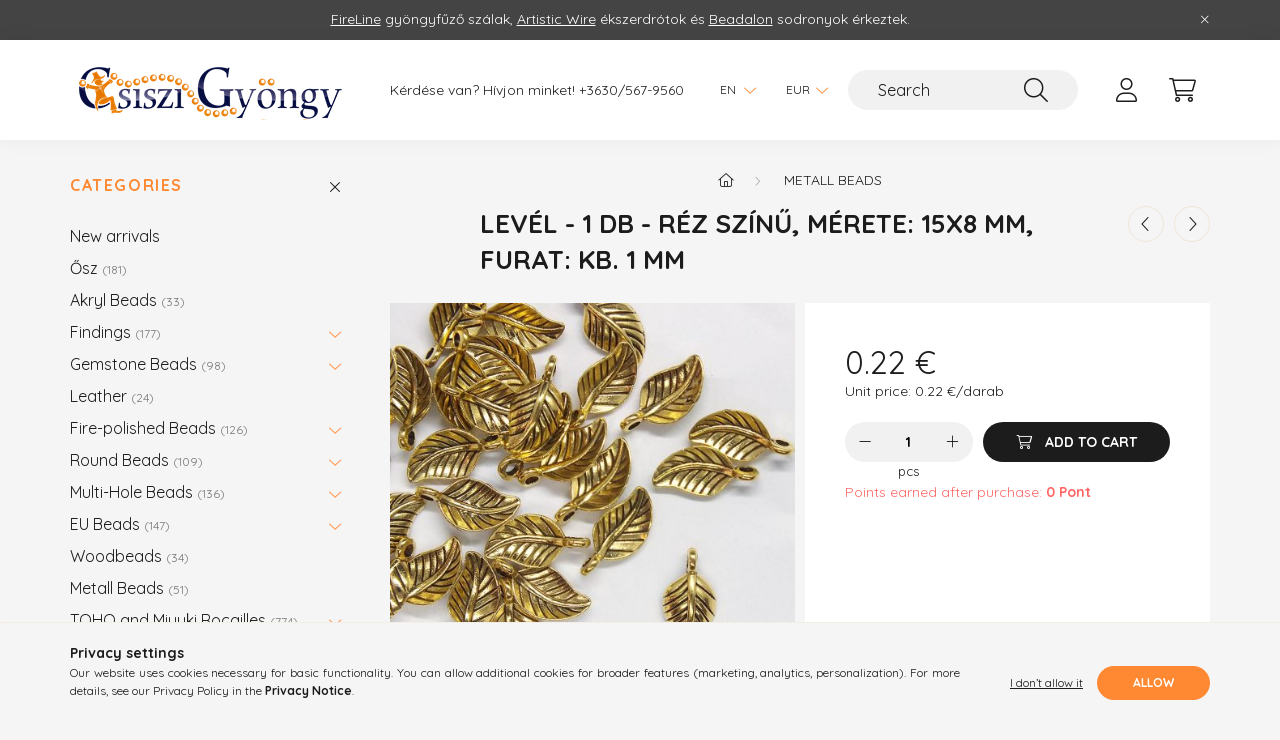

--- FILE ---
content_type: text/html; charset=UTF-8
request_url: https://csiszi.com/en/spd/Zsu-05/Level-1-db-rez-szinu-merete-15x8-mm-furat-kb-1-mm
body_size: 19062
content:
<!DOCTYPE html>
<html lang="en">
    <head>
        <meta charset="utf-8">
<meta name="description" content="Levél - 1 db - réz színű, mérete: 15x8 mm, furat: kb. 1 mm, Szép, midkét oldalá mitás függő. Hossza kb. 15 mm, a szélessége 8 mm. Hajlított, így va magassága is">
<meta name="robots" content="index, follow">
<meta http-equiv="X-UA-Compatible" content="IE=Edge">
<meta property="og:site_name" content="Csiszi Bead Webshop Online Store" />
<meta property="og:title" content="Levél - 1 db - réz színű, mérete: 15x8 mm, furat: kb. 1 mm -">
<meta property="og:description" content="Levél - 1 db - réz színű, mérete: 15x8 mm, furat: kb. 1 mm, Szép, midkét oldalá mitás függő. Hossza kb. 15 mm, a szélessége 8 mm. Hajlított, így va magassága is">
<meta property="og:type" content="product">
<meta property="og:url" content="https://csiszi.com/en/spd/Zsu-05/Level-1-db-rez-szinu-merete-15x8-mm-furat-kb-1-mm">
<meta property="og:image" content="https://csiszi.com/img/28530/Zsu-05/Zsu-05.jpg">
<meta name="facebook-domain-verification" content="stqlynkelh4ihgtil878cz80ci48gn">
<meta name="mobile-web-app-capable" content="yes">
<meta name="apple-mobile-web-app-capable" content="yes">
<meta name="MobileOptimized" content="320">
<meta name="HandheldFriendly" content="true">

<title>Levél - 1 db - réz színű, mérete: 15x8 mm, furat: kb. 1 mm -</title>


<script>
var service_type="shop";
var shop_url_main="https://csiszi.com";
var actual_lang="en";
var money_len="2";
var money_thousend=" ";
var money_dec=".";
var shop_id=28530;
var unas_design_url="https:"+"/"+"/"+"csiszi.com"+"/"+"!common_design"+"/"+"base"+"/"+"002200"+"/";
var unas_design_code='002200';
var unas_base_design_code='2200';
var unas_design_ver=4;
var unas_design_subver=4;
var unas_shop_url='https://csiszi.com/en';
var responsive="yes";
var config_plus=new Array();
config_plus['product_tooltip']=1;
config_plus['cart_redirect']=1;
config_plus['money_type']='€';
config_plus['money_type_display']='€';
config_plus['change_address_on_order_methods']=1;
var lang_text=new Array();

var UNAS = UNAS || {};
UNAS.shop={"base_url":'https://csiszi.com',"domain":'csiszi.com',"username":'csiszi.unas.hu',"id":28530,"lang":'en',"currency_type":'€',"currency_code":'EUR',"currency_rate":'0.002777777',"currency_length":2,"base_currency_length":0,"canonical_url":'https://csiszi.com/en/spd/Zsu-05/Level-1-db-rez-szinu-merete-15x8-mm-furat-kb-1-mm'};
UNAS.design={"code":'002200',"page":'product_details'};
UNAS.api_auth="c0ebd5b170d6512d4e41cac839814c09";
UNAS.customer={"email":'',"id":0,"group_id":0,"without_registration":0};
UNAS.shop["category_id"]="306307";
UNAS.shop["sku"]="Zsu-05";
UNAS.shop["product_id"]="587332537";
UNAS.shop["only_private_customer_can_purchase"] = false;
 

UNAS.text = {
    "button_overlay_close": `Close`,
    "popup_window": `Popup window`,
    "list": `list`,
    "is_opened": `open`,
    "is_closed": `Closed`,
    "consent_granted": `consent granted`,
    "consent_rejected": `consent denied`,
    "field_is_incorrect": `Invalid field`,
    "error_title": `Error!`,
    "product_variants": `product variants`,
    "product_added_to_cart": `The product has been added to your cart`,
    "product_added_to_cart_with_qty_problem": `Only [qty_added_to_cart] [qty_unit] of the product was added to the cart`,
    "product_removed_from_cart": `Item removed from cart`,
    "reg_title_name": `Name`,
    "reg_title_company_name": `Company name`,
    "number_of_items_in_cart": `Number of items in cart`,
    "cart_is_empty": `Your cart is empty`,
    "cart_updated": `Cart updated`
};

UNAS.text["delete_from_compare"]= `Remove from comparison`;
UNAS.text["comparison"]= `Compare`;

UNAS.text["delete_from_favourites"]= `Remove from favorites`;
UNAS.text["add_to_favourites"]= `Add to Favorites`;

UNAS.text["change_address_error_on_shipping_method"] = `The newly created address can’t be used with the selected shipping method`;
UNAS.text["change_address_error_on_billing_method"] = `The newly created address can’t be used with the selected billing method`;





window.lazySizesConfig=window.lazySizesConfig || {};
window.lazySizesConfig.loadMode=1;
window.lazySizesConfig.loadHidden=false;

window.dataLayer = window.dataLayer || [];
function gtag(){dataLayer.push(arguments)};
gtag('js', new Date());
</script>

<script src="https://csiszi.com/!common_packages/jquery/jquery-3.2.1.js?mod_time=1759314984"></script>
<script src="https://csiszi.com/!common_packages/jquery/plugins/migrate/migrate.js?mod_time=1759314984"></script>
<script src="https://csiszi.com/!common_packages/jquery/plugins/autocomplete/autocomplete.js?mod_time=1759314984"></script>
<script src="https://csiszi.com/!common_packages/jquery/plugins/tools/overlay/overlay.js?mod_time=1759314984"></script>
<script src="https://csiszi.com/!common_packages/jquery/plugins/tools/toolbox/toolbox.expose.js?mod_time=1759314984"></script>
<script src="https://csiszi.com/!common_packages/jquery/plugins/lazysizes/lazysizes.min.js?mod_time=1759314984"></script>
<script src="https://csiszi.com/!common_packages/jquery/plugins/lazysizes/plugins/bgset/ls.bgset.min.js?mod_time=1759314984"></script>
<script src="https://csiszi.com/!common_packages/jquery/own/shop_common/exploded/common.js?mod_time=1762946867"></script>
<script src="https://csiszi.com/!common_packages/jquery/own/shop_common/exploded/common_overlay.js?mod_time=1759314984"></script>
<script src="https://csiszi.com/!common_packages/jquery/own/shop_common/exploded/common_shop_popup.js?mod_time=1759314984"></script>
<script src="https://csiszi.com/!common_packages/jquery/own/shop_common/exploded/page_product_details.js?mod_time=1759314984"></script>
<script src="https://csiszi.com/!common_packages/jquery/own/shop_common/exploded/function_favourites.js?mod_time=1759314984"></script>
<script src="https://csiszi.com/!common_packages/jquery/own/shop_common/exploded/function_compare.js?mod_time=1759314984"></script>
<script src="https://csiszi.com/!common_packages/jquery/own/shop_common/exploded/function_recommend.js?mod_time=1759314984"></script>
<script src="https://csiszi.com/!common_packages/jquery/own/shop_common/exploded/function_product_print.js?mod_time=1759314984"></script>
<script src="https://csiszi.com/!common_packages/jquery/plugins/hoverintent/hoverintent.js?mod_time=1759314984"></script>
<script src="https://csiszi.com/!common_packages/jquery/own/shop_tooltip/shop_tooltip.js?mod_time=1759314984"></script>
<script src="https://csiszi.com/!common_design/base/002200/main.js?mod_time=1759314987"></script>
<script src="https://csiszi.com/!common_packages/jquery/plugins/flickity/v3/flickity.pkgd.min.js?mod_time=1759314984"></script>
<script src="https://csiszi.com/!common_packages/jquery/plugins/flickity/v3/as-nav-for.js?mod_time=1759314984"></script>
<script src="https://csiszi.com/!common_packages/jquery/plugins/toastr/toastr.min.js?mod_time=1759314984"></script>
<script src="https://csiszi.com/!common_packages/jquery/plugins/tippy/popper-2.4.4.min.js?mod_time=1759314984"></script>
<script src="https://csiszi.com/!common_packages/jquery/plugins/tippy/tippy-bundle.umd.min.js?mod_time=1759314984"></script>
<script src="https://csiszi.com/!common_packages/jquery/plugins/photoswipe/photoswipe.min.js?mod_time=1759314984"></script>
<script src="https://csiszi.com/!common_packages/jquery/plugins/photoswipe/photoswipe-ui-default.min.js?mod_time=1759314984"></script>

<link href="https://csiszi.com/temp/shop_28530_519a0c7a87de58aac59cc8e65a4402a1.css?mod_time=1762934062" rel="stylesheet" type="text/css">

<link href="https://csiszi.com/en/spd/Zsu-05/Level-1-db-rez-szinu-merete-15x8-mm-furat-kb-1-mm" rel="canonical">
<link href="https://csiszi.com/shop_ordered/28530/design_pic/favicon.ico" rel="shortcut icon">
<script>
        var google_consent=1;
    
        gtag('consent', 'default', {
           'ad_storage': 'denied',
           'ad_user_data': 'denied',
           'ad_personalization': 'denied',
           'analytics_storage': 'denied',
           'functionality_storage': 'denied',
           'personalization_storage': 'denied',
           'security_storage': 'granted'
        });

    
        gtag('consent', 'update', {
           'ad_storage': 'denied',
           'ad_user_data': 'denied',
           'ad_personalization': 'denied',
           'analytics_storage': 'denied',
           'functionality_storage': 'denied',
           'personalization_storage': 'denied',
           'security_storage': 'granted'
        });

        </script>
    <script async src="https://www.googletagmanager.com/gtag/js?id=G-TZCLR7YNND"></script>    <script>
    gtag('config', 'G-TZCLR7YNND');

          gtag('config', 'UA-38172700-1');
                </script>
        <script>
    var google_analytics=1;

                gtag('event', 'view_item', {
              "currency": "EUR",
              "value": '0.22',
              "items": [
                  {
                      "item_id": "Zsu-05",
                      "item_name": "Levél - 1 db - réz színű, mérete: 15x8 mm, furat: kb. 1 mm",
                      "item_category": "Metall Beads",
                      "price": '0.22'
                  }
              ],
              'non_interaction': true
            });
               </script>
           <script>
        gtag('config', 'AW-991599821',{'allow_enhanced_conversions':true});
                </script>
            <script>
        var google_ads=1;

                gtag('event','remarketing', {
            'ecomm_pagetype': 'product',
            'ecomm_prodid': ["Zsu-05"],
            'ecomm_totalvalue': 0.22        });
            </script>
    
    <script>
    var facebook_pixel=1;
    /* <![CDATA[ */
        !function(f,b,e,v,n,t,s){if(f.fbq)return;n=f.fbq=function(){n.callMethod?
            n.callMethod.apply(n,arguments):n.queue.push(arguments)};if(!f._fbq)f._fbq=n;
            n.push=n;n.loaded=!0;n.version='2.0';n.queue=[];t=b.createElement(e);t.async=!0;
            t.src=v;s=b.getElementsByTagName(e)[0];s.parentNode.insertBefore(t,s)}(window,
                document,'script','//connect.facebook.net/en_US/fbevents.js');

        fbq('init', '1634848053382383');
                fbq('track', 'PageView', {}, {eventID:'PageView.aRSmINVCg7rSdr6hw8Jc5gAANNg'});
        
        fbq('track', 'ViewContent', {
            content_name: 'Levél - 1 db - réz színű, mérete: 15x8 mm, furat: kb. 1 mm',
            content_category: 'Metall Beads',
            content_ids: ['Zsu-05'],
            contents: [{'id': 'Zsu-05', 'quantity': '1'}],
            content_type: 'product',
            value: 80,
            currency: 'EUR'
        }, {eventID:'ViewContent.aRSmINVCg7rSdr6hw8Jc5gAANNg'});

        
        $(document).ready(function() {
            $(document).on("addToCart", function(event, product_array){
                facebook_event('AddToCart',{
					content_name: product_array.name,
					content_category: product_array.category,
					content_ids: [product_array.sku],
					contents: [{'id': product_array.sku, 'quantity': product_array.qty}],
					content_type: 'product',
					value: product_array.price,
					currency: 'EUR'
				}, {eventID:'AddToCart.' + product_array.event_id});
            });

            $(document).on("addToFavourites", function(event, product_array){
                facebook_event('AddToWishlist', {
                    content_ids: [product_array.sku],
                    content_type: 'product'
                }, {eventID:'AddToFavourites.' + product_array.event_id});
            });
        });

    /* ]]> */
    </script>


        <meta content="width=device-width, initial-scale=1.0" name="viewport" />
        <link rel="preconnect" href="https://fonts.gstatic.com">
        <link rel="preload" href="https://fonts.googleapis.com/css2?family=Quicksand:wght@400;700&display=swap" as="style" />
        <link rel="stylesheet" href="https://fonts.googleapis.com/css2?family=Quicksand:wght@400;700&display=swap" media="print" onload="this.media='all'">
        <noscript>
            <link rel="stylesheet" href="https://fonts.googleapis.com/css2?family=Quicksand:wght@400;700&display=swap" />
        </noscript>
        
        
        
        
        
        

        
        
        
        
                    
            
            
            
            
            
            
            
            
            
                
    </head>

                
                
    
    
    
    
    
                     
    
    <body class='design_ver4 design_subver1 design_subver2 design_subver3 design_subver4' id="ud_shop_artdet">
    
        <div id="fb-root"></div>
    <script>
        window.fbAsyncInit = function() {
            FB.init({
                xfbml            : true,
                version          : 'v22.0'
            });
        };
    </script>
    <script async defer crossorigin="anonymous" src="https://connect.facebook.net/en_US/sdk.js"></script>
    <div id="image_to_cart" style="display:none; position:absolute; z-index:100000;"></div>
<div class="overlay_common overlay_warning" id="overlay_cart_add"></div>
<script>$(document).ready(function(){ overlay_init("cart_add",{"onBeforeLoad":false}); });</script>
<div id="overlay_login_outer"></div>	
	<script>
	$(document).ready(function(){
	    var login_redir_init="";

		$("#overlay_login_outer").overlay({
			onBeforeLoad: function() {
                var login_redir_temp=login_redir_init;
                if (login_redir_act!="") {
                    login_redir_temp=login_redir_act;
                    login_redir_act="";
                }

									$.ajax({
						type: "GET",
						async: true,
						url: "https://csiszi.com/shop_ajax/ajax_popup_login.php",
						data: {
							shop_id:"28530",
							lang_master:"en",
                            login_redir:login_redir_temp,
							explicit:"ok",
							get_ajax:"1"
						},
						success: function(data){
							$("#overlay_login_outer").html(data);
							if (unas_design_ver >= 5) $("#overlay_login_outer").modal('show');
							$('#overlay_login1 input[name=shop_pass_login]').keypress(function(e) {
								var code = e.keyCode ? e.keyCode : e.which;
								if(code.toString() == 13) {		
									document.form_login_overlay.submit();		
								}	
							});	
						}
					});
								},
			top: 50,
			mask: {
	color: "#000000",
	loadSpeed: 200,
	maskId: "exposeMaskOverlay",
	opacity: 0.7
},
			closeOnClick: (config_plus['overlay_close_on_click_forced'] === 1),
			onClose: function(event, overlayIndex) {
				$("#login_redir").val("");
			},
			load: false
		});
		
			});
	function overlay_login() {
		$(document).ready(function(){
			$("#overlay_login_outer").overlay().load();
		});
	}
	function overlay_login_remind() {
        if (unas_design_ver >= 5) {
            $("#overlay_remind").overlay().load();
        } else {
            $(document).ready(function () {
                $("#overlay_login_outer").overlay().close();
                setTimeout('$("#overlay_remind").overlay().load();', 250);
            });
        }
	}

    var login_redir_act="";
    function overlay_login_redir(redir) {
        login_redir_act=redir;
        $("#overlay_login_outer").overlay().load();
    }
	</script>  
	<div class="overlay_common overlay_info" id="overlay_remind"></div>
<script>$(document).ready(function(){ overlay_init("remind",[]); });</script>

	<script>
    	function overlay_login_error_remind() {
		$(document).ready(function(){
			load_login=0;
			$("#overlay_error").overlay().close();
			setTimeout('$("#overlay_remind").overlay().load();', 250);	
		});
	}
	</script>  
	<div class="overlay_common overlay_info" id="overlay_newsletter"></div>
<script>$(document).ready(function(){ overlay_init("newsletter",[]); });</script>

<script>
function overlay_newsletter() {
    $(document).ready(function(){
        $("#overlay_newsletter").overlay().load();
    });
}
</script>
<div class="overlay_common overlay_error" id="overlay_script"></div>
<script>$(document).ready(function(){ overlay_init("script",[]); });</script>
    <script>
    $(document).ready(function() {
        $.ajax({
            type: "GET",
            url: "https://csiszi.com/shop_ajax/ajax_stat.php",
            data: {master_shop_id:"28530",get_ajax:"1"}
        });
    });
    </script>
    

    <div id="container" class="page_shop_artdet_Zsu_05">
                        <div class="js-element nanobar js-nanobar" data-element-name="header_text_section_1">
        <div class="container">
            <div class="header_text_section_1 nanobar__inner">
                                    <p><a href="https://csiszi.com/fireline"><span style="text-decoration: underline;">FireLine</span></a> gyöngyfűző szálak, <a href="https://csiszi.com/drot"><span style="text-decoration: underline;">Artistic Wire</span></a> ékszerdrótok és <span style="text-decoration: underline;"><a href="https://csiszi.com/sodrony">Beadalon</a></span> sodronyok érkeztek.</p>
                                <button type="button" class="btn nanobar__btn-close" onclick="closeNanobar(this,'header_text_section_1_hide','session','--nanobar-height');" aria-label="Close" title="Close">
                    <span class="icon--close"></span>
                </button>
            </div>
        </div>
    </div>
    <script>
        $(document).ready(function() {
            root.style.setProperty('--nanobar-height', getHeight($(".js-nanobar")) + "px");
        });
    </script>
    

        <header class="header js-header">
            <div class="header-inner js-header-inner">
                <div class="container">
                    <div class="row gutters-10 gutters-xl-20 flex-nowrap justify-content-center align-items-center py-3 py-lg-4 position-relative">
                        <div class="header__left col col-lg-auto">
                            <div class="header__left-inner d-flex align-items-center">
                                <button type="button" class="hamburger__btn dropdown--btn d-xl-none" id="hamburger__btn" aria-label="hamburger button" data-btn-for=".main__left">
                                    <span class="hamburger__btn-icon icon--hamburger"></span>
                                </button>
                                    <div id="header_logo_img" class="js-element header_logo logo" data-element-name="header_logo">
        <div class="header_logo-img-container">
            <div class="header_logo-img-wrapper">
                                                <a href="https://csiszi.com/">                    <picture>
                                                <source media="(max-width: 575.98px)" srcset="https://csiszi.com/!common_design/custom/csiszi.unas.hu/element/layout_hu_header_logo-280x60_1_small.png?time=1731391419 102w, https://csiszi.com/!common_design/custom/csiszi.unas.hu/element/layout_hu_header_logo-280x60_1_small_retina.png?time=1731391419 204w" sizes="102px"/>
                                                <source srcset="https://csiszi.com/!common_design/custom/csiszi.unas.hu/element/layout_hu_header_logo-280x60_1_default.png?time=1731391419 1x, https://csiszi.com/!common_design/custom/csiszi.unas.hu/element/layout_hu_header_logo-280x60_1_default_retina.png?time=1731391419 2x" />
                        <img                              src="https://csiszi.com/!common_design/custom/csiszi.unas.hu/element/layout_hu_header_logo-280x60_1_default.png?time=1731391419"                             
                             alt="Csiszi Bead Webshop Online Store                        "/>
                    </picture>
                    </a>                                        </div>
        </div>
    </div>

                            </div>
                        </div>

                        <div class="header__right col-auto col-lg">
                            <div class="row gutters-10 align-items-center">
                                <div class="js-element header_text_section_2 d-none d-lg-block col col-xl-auto text-center text-xl-left" data-element-name="header_text_section_2">
            <div class="header_text_section_2-slide slide-1"><p>Kérdése van? Hívjon minket! <a href='tel:+36305679560'>+3630/567-9560</a></p></div>
    </div>

                                <div class="col-auto col-xl d-flex justify-content-end position-static">
                                        <div class="lang-box-desktop flex-shrink-0">
        <div class="lang-select-group form-group form-select-group mb-0">
            <select class="form-control border-0 lang-select" aria-label="Change language" name="change_lang" id="box_lang_select_desktop" onchange="location.href='https://csiszi.com'+this.value">
                                <option value="/spd/Zsu-05/Level-1-db-rez-szinu-merete-15x8-mm-furat-kb-1-mm">HU</option>
                                <option value="/en/spd/Zsu-05/Level-1-db-rez-szinu-merete-15x8-mm-furat-kb-1-mm" selected="selected">EN</option>
                            </select>
        </div>
    </div>
    
                                        <div class="currency-box-desktop flex-shrink-0">
        <form action="https://csiszi.com/en/shop_moneychange.php" name="form_moneychange" method="post"><input name="file_back" type="hidden" value="/en/spd/Zsu-05/Level-1-db-rez-szinu-merete-15x8-mm-furat-kb-1-mm">
            <div class="currency-select-group form-group form-select-group mb-0">
                <select class="form-control border-0 money-select" aria-label="Change currency" name="session_money_select" id="session_money_select2" onchange="document.form_moneychange.submit();">
                    <option value="-1">Ft (HUF)</option>
                                            <option value="0" selected="selected">EUR - €</option>
                                    </select>
            </div>
        </form>
            </div>


                                    <button class="search-box__dropdown-btn dropdown--btn d-xl-none" aria-label="search button" type="button" data-btn-for=".search-box__dropdown">
                                        <span class="search-box__dropdown-btn-icon icon--search"></span>
                                    </button>
                                    <div class="search-box search-box__dropdown dropdown--content dropdown--content-till-lg" data-content-for=".search__dropdown-btn" data-content-direction="full">
                                        <div class="dropdown--content-inner search-box__inner position-relative js-search browser-is-chrome" id="box_search_content">
    <form name="form_include_search" id="form_include_search" action="https://csiszi.com/en/shop_search.php" method="get">
    <div class="box-search-group">
        <input data-stay-visible-breakpoint="1200" class="search-box__input ac_input form-control js-search-input" name="search"
               pattern=".{3,100}" id="box_search_input" value="" aria-label="Search"
               title="Please enter a longer search term." placeholder="Search" type="search" maxlength="100" autocomplete="off"
               required        >
        <div class='search-box__search-btn-outer input-group-append' title='Search'>
            <button class='search-btn' aria-label="Search">
                <span class="search-btn-icon icon--search"></span>
            </button>
        </div>
        <div class="search__loading">
            <div class="loading-spinner--small"></div>
        </div>
    </div>
    <div class="search-box__mask"></div>
    </form>
    <div class="ac_results"></div>
</div>
<script>
    $(document).ready(function(){
        $(document).on('smartSearchInputLoseFocus', function(){
            if ($('.js-search-smart-autocomplete').length>0) {
                setTimeout(function () {
                    let height = $(window).height() - ($('.js-search-smart-autocomplete').offset().top - $(window).scrollTop()) - 20;
                    $('.search-smart-autocomplete').css('max-height', height + 'px');
                }, 300);
            }
        });
    });
</script>

                                    </div>

                                        <button type="button" class="profile__btn js-profile-btn dropdown--btn" id="profile__btn" data-orders="https://csiszi.com/en/shop_order_track.php" aria-label="profile button" data-btn-for=".profile__dropdown">
        <span class="profile__btn-icon icon--head"></span>
    </button>
    <div class="profile__dropdown dropdown--content" data-content-for=".profile__btn" data-content-direction="right">
        <div class="dropdown--content-inner">
                    <div class="profile__title">
                <span class="profile__title-icon icon--b-head"></span>
                <span class="profile__title-text">Sign in</span>
            </div>
            <div class='login-box__loggedout-container'>
                <form name="form_login" action="https://csiszi.com/en/shop_logincheck.php" method="post"><input name="file_back" type="hidden" value="/en/spd/Zsu-05/Level-1-db-rez-szinu-merete-15x8-mm-furat-kb-1-mm"><input type="hidden" name="login_redir" value="" id="login_redir">
                <div class="login-box__form-inner">
                    <div class="form-group login-box__input-field form-label-group">
                        <input name="shop_user_login" id="shop_user_login" aria-label="Email" placeholder='Email' type="text" maxlength="100" class="form-control" spellcheck="false" autocomplete="email" autocapitalize="off">
                        <label for="shop_user_login">Email</label>
                    </div>
                    <div class="form-group login-box__input-field form-label-group mb-4">
                        <input name="shop_pass_login" id="shop_pass_login" aria-label="Password" placeholder="Password" type="password" maxlength="100" class="form-control" spellcheck="false" autocomplete="current-password" autocapitalize="off">
                        <label for="shop_pass_login">Password</label>
                    </div>
                    <div class="form-group text-center mb-4">
                        <button type="submit" class="btn btn-primary">Sign in</button>
                    </div>
                                        <div class="login-box__social-group form-group">
                        <div class="row gutters-5">
                                                                                        <div class="col">
                                    <div class="google-login-wrap" tabindex="0">
    <div class="google-login-btn btn w-100"><span class="o">o</span><span class="o">o</span><span class="g">g</span><span class="l">l</span><span class="e">e</span></div>
    <iframe class="google-iframe btn btn-link w-100" scrolling="no" src="https://cluster3.unas.hu/shop_google_login.php?url=https%3A%2F%2Fcsiszi.com&text=Sign+in+with+Google&type=&align=center&design=%2Fbase%2F002200%2F" title="Google"></iframe>
</div>                                </div>
                                                    </div>
                    </div>
                                        <div class="line-separator"></div>
                    <div class="form-group text-center">
                        <div class="login-box__reg-btn-wrap">
                            <a class="login-box__reg-btn btn btn-secondary" href="https://csiszi.com/en/shop_reg.php?no_reg=0">Sign Up</a>
                        </div>
                        <div class="login-box__remind-btn-wrap">
                            <button type="button" class="login-box__remind-btn btn btn-secondary" onclick="handleCloseDropdowns(); overlay_login_remind();">I forgot my password</button>
                        </div>
                    </div>
                </div>
                </form>
            </div>
                </div>
    </div>


                                    <button class="cart-box__btn dropdown--btn js-cart-box-loaded-by-ajax" aria-label="cart button" type="button" data-btn-for=".cart-box__dropdown">
                                        <span class="cart-box__btn-icon icon--cart">
                                                <span id="box_cart_content" class="cart-box">            </span>
                                        </span>
                                    </button>
                                                                        <div class="cart-box__dropdown dropdown--content js-cart-box-dropdown" data-content-for=".cart-box__btn" data-content-direction="right">
                                        <div class="h-100 dropdown--content-inner" id="box_cart_content2">
                                            <div class="loading-spinner-wrapper text-center">
                                                <div class="loading-spinner--small" style="width:30px;height:30px;"></div>
                                            </div>
                                            <script>
                                                $(document).ready(function(){
                                                    $('.cart-box__btn').on('click', function(){
                                                        let $this_btn = $(this);
                                                        const $box_cart_2 = $("#box_cart_content2");

                                                        if (!$this_btn.hasClass('ajax-loading') && !$this_btn.hasClass('is-loaded')) {
                                                            $.ajax({
                                                                type: "GET",
                                                                async: true,
                                                                url: "https://csiszi.com/shop_ajax/ajax_box_cart.php?get_ajax=1&lang_master=en&cart_num=2",
                                                                beforeSend:function(){
                                                                    $this_btn.addClass('ajax-loading');
                                                                    $box_cart_2.addClass('ajax-loading');
                                                                },
                                                                success: function (data) {
                                                                    $box_cart_2.html(data).removeClass('ajax-loading').addClass("is-loaded");
                                                                    $this_btn.removeClass('ajax-loading').addClass("is-loaded");

                                                                    const $box_cart_free_shipping_el = $(".js-cart-box-free-shipping", $box_cart_2);
                                                                    const $box_cart_sum_and_btns_el = $(".js-cart-box-sum-and-btns", $box_cart_2);
                                                                    const $box_cart_header_el = $(".js-cart-box-title", $box_cart_2);

                                                                    requestAnimationFrame(function() {
                                                                        if ($box_cart_free_shipping_el.length > 0 && $box_cart_free_shipping_el.css('display') != 'none') {
                                                                            root.style.setProperty("--cart-box-free-shipping-height", $box_cart_free_shipping_el.outerHeight(true) + "px");
                                                                        }
                                                                        if ($box_cart_header_el.length > 0 && $box_cart_header_el.css('display') != 'none') {
                                                                            root.style.setProperty("--cart-box-header-height", $box_cart_header_el.outerHeight(true) + "px");
                                                                        }
                                                                        root.style.setProperty("--cart-box-sum-and-btns", $box_cart_sum_and_btns_el.outerHeight(true) + "px");
                                                                    })
                                                                }
                                                            });
                                                        }
                                                    });
                                                });
                                            </script>
                                            
                                        </div>
                                    </div>
                                                                    </div>
                            </div>
                        </div>
                    </div>
                </div>
            </div>
        </header>
        
        <main class="main">
            <div class="container">
                <div class="row">
                                        <div class="main__left col-auto dropdown--content dropdown--content-till-lg" data-content-for=".hamburger__btn, .filter-top__filter-btn" data-content-direction="left">
                        <button class="main__left-btn-close btn-close d-xl-none" data-close-btn-for=".hamburger__btn, .main__left" type="button" aria-label="close" data-text="close"></button>
                        <div class="main__left-inner">
                            

                                                        <div id="box_container_shop_cat" class="box_container">
                                <div class="box box--closeable has-opened-content">
                                    <div class="box__title h4">
                                        <span class="box__title-text" onclick="boxContentOpener($(this));">Categories</span>
                                        <button onclick="boxContentOpener($(this));"  aria-expanded="true" class="box__toggle-btn content-toggle-btn" aria-haspopup="listbox" type="button"></button>
                                    </div>
                                    <div class="box__content show js-box-content">
                                                <script>
    function navItemOpen($thisBtn) {
        let $thisParentSubmenu = $thisBtn.closest('.submenu');
        let $thisNavItem = $thisBtn.closest('.nav-item');
        let $thisSubmenu = $thisNavItem.find('.submenu').first();

        /*remove is-opened class form the rest menus (cat+plus)*/
        let $notThisOpenedNavItem = $thisParentSubmenu.find('.nav-item.show').not($thisNavItem);
        $notThisOpenedNavItem.find('.submenu.show').removeClass('show');
        $notThisOpenedNavItem.find('.submenu-toggle-btn').attr('aria-expanded','false');
        $notThisOpenedNavItem.removeClass('show');

        if ($thisNavItem.hasClass('show')) {
            $thisBtn.attr('aria-expanded','false');
            $thisNavItem.removeClass('show');
            $thisSubmenu.removeClass('show');
        } else {
            $thisBtn.attr('aria-expanded','true');
            $thisNavItem.addClass('show');
            $thisSubmenu.addClass('show');
        }
    }
    function catSubLoad($id,$ajaxUrl){
        let $navItem = $('.nav-item[data-id="'+$id+'"]');

        $.ajax({
            type: 'GET',
            url: $ajaxUrl,
            beforeSend: function(){
                $navItem.addClass('ajax-loading');
                setTimeout(function (){
                    if (!$navItem.hasClass('ajax-loaded')) {
                        $navItem.addClass('ajax-loader');
                    }
                }, 500);
            },
            success:function(data){
                $navItem.append(data);
                $("> .nav-link-wrapper > .submenu-toggle-btn", $navItem).attr('onclick','navItemOpen($(this));').trigger('click');
                $navItem.removeClass('ajax-loading ajax-loader').addClass('ajax-loaded');
            }
        });
    }
</script>

<ul id="nav__cat" class="navbar-nav js-navbar-nav">
            <li class="nav-item spec-item js-nav-item-new" data-id="new">
            <div class="nav-link-wrapper">
                <a class="nav-link" href="https://csiszi.com/en/shop_artspec.php?artspec=2">
                    New arrivals
                                    </a>

                            </div>
                    </li>
            <li class="nav-item js-nav-item-628909" data-id="628909">
            <div class="nav-link-wrapper">
                <a class="nav-link" href="https://csiszi.com/en/spl/628909/Osz">
                    Ősz
                    <span class="nav-item__count round-bracket-around">181</span>                </a>

                            </div>
                    </li>
            <li class="nav-item js-nav-item-742517" data-id="742517">
            <div class="nav-link-wrapper">
                <a class="nav-link" href="https://csiszi.com/en/akrylbeads">
                    Akryl Beads
                    <span class="nav-item__count round-bracket-around">33</span>                </a>

                            </div>
                    </li>
            <li class="nav-item has-submenu js-nav-item-519049" data-id="519049">
            <div class="nav-link-wrapper">
                <a class="nav-link" href="https://csiszi.com/en/findings">
                    Findings
                    <span class="nav-item__count round-bracket-around">177</span>                </a>

                                <button                         onclick="catSubLoad('519049','https://csiszi.com/shop_ajax/ajax_box_cat.php?get_ajax=1&type=layout&change_lang=en&level=1&key=519049&box_var_name=shop_cat&box_var_layout_cache=1&box_var_expand_cache=yes&box_var_layout_level0=0&box_var_layout=1&box_var_ajax=1&box_var_section=content&box_var_highlight=yes&box_var_type=expand&box_var_div=no&box_var_expand_cache_per_cats=1');" aria-expanded="false"
                                                class="content-toggle-btn submenu-toggle-btn" data-toggle="submenu" aria-haspopup="true" type="button">
                </button>
                            </div>
                    </li>
            <li class="nav-item has-submenu js-nav-item-377903" data-id="377903">
            <div class="nav-link-wrapper">
                <a class="nav-link" href="https://csiszi.com/en/gemstone_beads">
                    Gemstone Beads
                    <span class="nav-item__count round-bracket-around">98</span>                </a>

                                <button                         onclick="catSubLoad('377903','https://csiszi.com/shop_ajax/ajax_box_cat.php?get_ajax=1&type=layout&change_lang=en&level=1&key=377903&box_var_name=shop_cat&box_var_layout_cache=1&box_var_expand_cache=yes&box_var_layout_level0=0&box_var_layout=1&box_var_ajax=1&box_var_section=content&box_var_highlight=yes&box_var_type=expand&box_var_div=no&box_var_expand_cache_per_cats=1');" aria-expanded="false"
                                                class="content-toggle-btn submenu-toggle-btn" data-toggle="submenu" aria-haspopup="true" type="button">
                </button>
                            </div>
                    </li>
            <li class="nav-item js-nav-item-865210" data-id="865210">
            <div class="nav-link-wrapper">
                <a class="nav-link" href="https://csiszi.com/en/leather">
                    Leather
                    <span class="nav-item__count round-bracket-around">24</span>                </a>

                            </div>
                    </li>
            <li class="nav-item has-submenu js-nav-item-747419" data-id="747419">
            <div class="nav-link-wrapper">
                <a class="nav-link" href="https://csiszi.com/en/firepolished_beads">
                    Fire-polished Beads
                    <span class="nav-item__count round-bracket-around">126</span>                </a>

                                <button                         onclick="catSubLoad('747419','https://csiszi.com/shop_ajax/ajax_box_cat.php?get_ajax=1&type=layout&change_lang=en&level=1&key=747419&box_var_name=shop_cat&box_var_layout_cache=1&box_var_expand_cache=yes&box_var_layout_level0=0&box_var_layout=1&box_var_ajax=1&box_var_section=content&box_var_highlight=yes&box_var_type=expand&box_var_div=no&box_var_expand_cache_per_cats=1');" aria-expanded="false"
                                                class="content-toggle-btn submenu-toggle-btn" data-toggle="submenu" aria-haspopup="true" type="button">
                </button>
                            </div>
                    </li>
            <li class="nav-item has-submenu js-nav-item-890759" data-id="890759">
            <div class="nav-link-wrapper">
                <a class="nav-link" href="https://csiszi.com/en/round_beads">
                    Round Beads
                    <span class="nav-item__count round-bracket-around">109</span>                </a>

                                <button                         onclick="catSubLoad('890759','https://csiszi.com/shop_ajax/ajax_box_cat.php?get_ajax=1&type=layout&change_lang=en&level=1&key=890759&box_var_name=shop_cat&box_var_layout_cache=1&box_var_expand_cache=yes&box_var_layout_level0=0&box_var_layout=1&box_var_ajax=1&box_var_section=content&box_var_highlight=yes&box_var_type=expand&box_var_div=no&box_var_expand_cache_per_cats=1');" aria-expanded="false"
                                                class="content-toggle-btn submenu-toggle-btn" data-toggle="submenu" aria-haspopup="true" type="button">
                </button>
                            </div>
                    </li>
            <li class="nav-item has-submenu js-nav-item-434708" data-id="434708">
            <div class="nav-link-wrapper">
                <a class="nav-link" href="https://csiszi.com/en/multiholebeads">
                    Multi-Hole Beads
                    <span class="nav-item__count round-bracket-around">136</span>                </a>

                                <button                         onclick="catSubLoad('434708','https://csiszi.com/shop_ajax/ajax_box_cat.php?get_ajax=1&type=layout&change_lang=en&level=1&key=434708&box_var_name=shop_cat&box_var_layout_cache=1&box_var_expand_cache=yes&box_var_layout_level0=0&box_var_layout=1&box_var_ajax=1&box_var_section=content&box_var_highlight=yes&box_var_type=expand&box_var_div=no&box_var_expand_cache_per_cats=1');" aria-expanded="false"
                                                class="content-toggle-btn submenu-toggle-btn" data-toggle="submenu" aria-haspopup="true" type="button">
                </button>
                            </div>
                    </li>
            <li class="nav-item has-submenu js-nav-item-280822" data-id="280822">
            <div class="nav-link-wrapper">
                <a class="nav-link" href="https://csiszi.com/en/czech_beads">
                    EU Beads
                    <span class="nav-item__count round-bracket-around">147</span>                </a>

                                <button                         onclick="catSubLoad('280822','https://csiszi.com/shop_ajax/ajax_box_cat.php?get_ajax=1&type=layout&change_lang=en&level=1&key=280822&box_var_name=shop_cat&box_var_layout_cache=1&box_var_expand_cache=yes&box_var_layout_level0=0&box_var_layout=1&box_var_ajax=1&box_var_section=content&box_var_highlight=yes&box_var_type=expand&box_var_div=no&box_var_expand_cache_per_cats=1');" aria-expanded="false"
                                                class="content-toggle-btn submenu-toggle-btn" data-toggle="submenu" aria-haspopup="true" type="button">
                </button>
                            </div>
                    </li>
            <li class="nav-item js-nav-item-762808" data-id="762808">
            <div class="nav-link-wrapper">
                <a class="nav-link" href="https://csiszi.com/en/woodbeads">
                    Woodbeads
                    <span class="nav-item__count round-bracket-around">34</span>                </a>

                            </div>
                    </li>
            <li class="nav-item js-nav-item-306307" data-id="306307">
            <div class="nav-link-wrapper">
                <a class="nav-link" href="https://csiszi.com/en/metall_beads">
                    Metall Beads
                    <span class="nav-item__count round-bracket-around">51</span>                </a>

                            </div>
                    </li>
            <li class="nav-item has-submenu js-nav-item-624273" data-id="624273">
            <div class="nav-link-wrapper">
                <a class="nav-link" href="https://csiszi.com/en/toho_and_miyuki_rocailles">
                    TOHO and Miyuki Rocailles
                    <span class="nav-item__count round-bracket-around">774</span>                </a>

                                <button                         onclick="catSubLoad('624273','https://csiszi.com/shop_ajax/ajax_box_cat.php?get_ajax=1&type=layout&change_lang=en&level=1&key=624273&box_var_name=shop_cat&box_var_layout_cache=1&box_var_expand_cache=yes&box_var_layout_level0=0&box_var_layout=1&box_var_ajax=1&box_var_section=content&box_var_highlight=yes&box_var_type=expand&box_var_div=no&box_var_expand_cache_per_cats=1');" aria-expanded="false"
                                                class="content-toggle-btn submenu-toggle-btn" data-toggle="submenu" aria-haspopup="true" type="button">
                </button>
                            </div>
                    </li>
            <li class="nav-item has-submenu js-nav-item-776210" data-id="776210">
            <div class="nav-link-wrapper">
                <a class="nav-link" href="https://csiszi.com/en/tools">
                    Tools
                    <span class="nav-item__count round-bracket-around">171</span>                </a>

                                <button                         onclick="catSubLoad('776210','https://csiszi.com/shop_ajax/ajax_box_cat.php?get_ajax=1&type=layout&change_lang=en&level=1&key=776210&box_var_name=shop_cat&box_var_layout_cache=1&box_var_expand_cache=yes&box_var_layout_level0=0&box_var_layout=1&box_var_ajax=1&box_var_section=content&box_var_highlight=yes&box_var_type=expand&box_var_div=no&box_var_expand_cache_per_cats=1');" aria-expanded="false"
                                                class="content-toggle-btn submenu-toggle-btn" data-toggle="submenu" aria-haspopup="true" type="button">
                </button>
                            </div>
                    </li>
            <li class="nav-item js-nav-item-676582" data-id="676582">
            <div class="nav-link-wrapper">
                <a class="nav-link" href="https://csiszi.com/en/shapes">
                    Shapes
                    <span class="nav-item__count round-bracket-around">37</span>                </a>

                            </div>
                    </li>
            <li class="nav-item js-nav-item-935446" data-id="935446">
            <div class="nav-link-wrapper">
                <a class="nav-link" href="https://csiszi.com/en/mixek">
                    Mix
                    <span class="nav-item__count round-bracket-around">18</span>                </a>

                            </div>
                    </li>
            <li class="nav-item has-submenu js-nav-item-179513" data-id="179513">
            <div class="nav-link-wrapper">
                <a class="nav-link" href="https://csiszi.com/en/glasspearl">
                    Glass Pearl
                    <span class="nav-item__count round-bracket-around">33</span>                </a>

                                <button                         onclick="catSubLoad('179513','https://csiszi.com/shop_ajax/ajax_box_cat.php?get_ajax=1&type=layout&change_lang=en&level=1&key=179513&box_var_name=shop_cat&box_var_layout_cache=1&box_var_expand_cache=yes&box_var_layout_level0=0&box_var_layout=1&box_var_ajax=1&box_var_section=content&box_var_highlight=yes&box_var_type=expand&box_var_div=no&box_var_expand_cache_per_cats=1');" aria-expanded="false"
                                                class="content-toggle-btn submenu-toggle-btn" data-toggle="submenu" aria-haspopup="true" type="button">
                </button>
                            </div>
                    </li>
            <li class="nav-item has-submenu js-nav-item-603748" data-id="603748">
            <div class="nav-link-wrapper">
                <a class="nav-link" href="https://csiszi.com/en/colors">
                    Beads & Colors
                    <span class="nav-item__count round-bracket-around">1749</span>                </a>

                                <button                         onclick="catSubLoad('603748','https://csiszi.com/shop_ajax/ajax_box_cat.php?get_ajax=1&type=layout&change_lang=en&level=1&key=603748&box_var_name=shop_cat&box_var_layout_cache=1&box_var_expand_cache=yes&box_var_layout_level0=0&box_var_layout=1&box_var_ajax=1&box_var_section=content&box_var_highlight=yes&box_var_type=expand&box_var_div=no&box_var_expand_cache_per_cats=1');" aria-expanded="false"
                                                class="content-toggle-btn submenu-toggle-btn" data-toggle="submenu" aria-haspopup="true" type="button">
                </button>
                            </div>
                    </li>
            <li class="nav-item has-submenu js-nav-item-908325" data-id="908325">
            <div class="nav-link-wrapper">
                <a class="nav-link" href="https://csiszi.com/en/cabochon">
                    Cabochon
                    <span class="nav-item__count round-bracket-around">92</span>                </a>

                                <button                         onclick="catSubLoad('908325','https://csiszi.com/shop_ajax/ajax_box_cat.php?get_ajax=1&type=layout&change_lang=en&level=1&key=908325&box_var_name=shop_cat&box_var_layout_cache=1&box_var_expand_cache=yes&box_var_layout_level0=0&box_var_layout=1&box_var_ajax=1&box_var_section=content&box_var_highlight=yes&box_var_type=expand&box_var_div=no&box_var_expand_cache_per_cats=1');" aria-expanded="false"
                                                class="content-toggle-btn submenu-toggle-btn" data-toggle="submenu" aria-haspopup="true" type="button">
                </button>
                            </div>
                    </li>
            <li class="nav-item has-submenu js-nav-item-375802" data-id="375802">
            <div class="nav-link-wrapper">
                <a class="nav-link" href="https://csiszi.com/en/sct/375802/More-Beads">
                    More Beads
                    <span class="nav-item__count round-bracket-around">9</span>                </a>

                                <button                         onclick="catSubLoad('375802','https://csiszi.com/shop_ajax/ajax_box_cat.php?get_ajax=1&type=layout&change_lang=en&level=1&key=375802&box_var_name=shop_cat&box_var_layout_cache=1&box_var_expand_cache=yes&box_var_layout_level0=0&box_var_layout=1&box_var_ajax=1&box_var_section=content&box_var_highlight=yes&box_var_type=expand&box_var_div=no&box_var_expand_cache_per_cats=1');" aria-expanded="false"
                                                class="content-toggle-btn submenu-toggle-btn" data-toggle="submenu" aria-haspopup="true" type="button">
                </button>
                            </div>
                    </li>
            <li class="nav-item js-nav-item-323886" data-id="323886">
            <div class="nav-link-wrapper">
                <a class="nav-link" href="https://csiszi.com/en/jewellery">
                    Jewellery
                    <span class="nav-item__count round-bracket-around">15</span>                </a>

                            </div>
                    </li>
    </ul>
    
                                                
    
                                    </div>
                                </div>
                                <script>
                                    function boxContentOpener($thisEl) {
                                        let $thisBox = $thisEl.closest('.box');
                                        let $thisBtn = $thisBox.find('.box__toggle-btn');

                                        if ($thisBox.hasClass('has-opened-content')) {
                                            $thisBtn.attr('aria-expanded','false').removeClass('open').addClass('close');
                                            $thisBox.removeClass('has-opened-content').find('.box__content').removeClass('show');
                                        } else {
                                            $thisBox.addClass('has-opened-content').find('.box__content').addClass('show');
                                            $thisBtn.attr('aria-expanded','true').removeClass('open').addClass('close')
                                        }
                                    }
                                </script>
                            </div>
                            
                                    
    

                                                        <div id="box_container_header_section" class="box_container d-lg-none">
                                <div class="box">        <div class="js-element header_text_section_2" data-element-name="header_text_section_2">
            <div class="header_text_section_2-slide slide-1"><p>Kérdése van? Hívjon minket! <a href='tel:+36305679560'>+3630/567-9560</a></p></div>
    </div>

    </div>
                            </div>
                            
                                                        <div id="box_container_shop_lang_money" class="box_container d-xl-none">
                                <div class="box">
                                    <div class="d-flex justify-content-center lang-money-box-inner">
                                                    <div class="lang-box-mobile">
        <div class="lang-select-group form-group form-select-group mb-0">
            <select class="form-control border-0 lang-select" aria-label="Change language" name="change_lang" id="box_lang_select_mobile" onchange="location.href='https://csiszi.com'+this.value">
                                <option value="/spd/Zsu-05/Level-1-db-rez-szinu-merete-15x8-mm-furat-kb-1-mm">HU</option>
                                <option value="/en/spd/Zsu-05/Level-1-db-rez-szinu-merete-15x8-mm-furat-kb-1-mm" selected="selected">EN</option>
                            </select>
        </div>
    </div>
    
            <div class="currency-box-mobile">
        <form action="https://csiszi.com/en/shop_moneychange.php" name="form_moneychange2" method="post"><input name="file_back" type="hidden" value="/en/spd/Zsu-05/Level-1-db-rez-szinu-merete-15x8-mm-furat-kb-1-mm">
            <div class="currency-select-group form-group form-select-group mb-0">
                <select class="form-control border-0 money-select" aria-label="Change currency" name="session_money_select" id="session_money_select" onchange="document.form_moneychange2.submit();">
                    <option value="-1">Ft (HUF)</option>
                                            <option value="0" selected="selected">EUR - €</option>
                                    </select>
            </div>
        </form>
            </div>

    
                                    </div>
                                </div>
                            </div>
                            
                            

                                                        
                            
                            
                        </div>
                    </div>
                    
                                        <div class="main__right col px-0">
                                                
                        
    <link rel="stylesheet" type="text/css" href="https://csiszi.com/en/!common_packages/jquery/plugins/photoswipe/css/default-skin.min.css">
    <link rel="stylesheet" type="text/css" href="https://csiszi.com/en/!common_packages/jquery/plugins/photoswipe/css/photoswipe.min.css">
        
    
    <script>
        var $clickElementToInitPs = '.js-init-ps';

        var initPhotoSwipeFromDOM = function() {
            var $pswp = $('.pswp')[0];
            var $psDatas = $('.photoSwipeDatas');

            $psDatas.each( function() {
                var $pics = $(this),
                    getItems = function() {
                        var items = [];
                        $pics.find('a').each(function() {
                            var $this = $(this),
                                $href   = $this.attr('href'),
                                $size   = $this.data('size').split('x'),
                                $width  = $size[0],
                                $height = $size[1],
                                item = {
                                    src : $href,
                                    w   : $width,
                                    h   : $height
                                };
                            items.push(item);
                        });
                        return items;
                    };

                var items = getItems();

                $($clickElementToInitPs).on('click', function (event) {
                    var $this = $(this);
                    event.preventDefault();

                    var $index = parseInt($this.attr('data-loop-index'));
                    var options = {
                        index: $index,
                        history: false,
                        bgOpacity: 1,
                        preventHide: true,
                        shareEl: false,
                        showHideOpacity: true,
                        showAnimationDuration: 200,
                        getDoubleTapZoom: function (isMouseClick, item) {
                            if (isMouseClick) {
                                return 1;
                            } else {
                                return item.initialZoomLevel < 0.7 ? 1 : 1.5;
                            }
                        }
                    };

                    var photoSwipe = new PhotoSwipe($pswp, PhotoSwipeUI_Default, items, options);
                    photoSwipe.init();
                });
            });
        };
    </script>

    
    
<div id="page_artdet_content" class="artdet artdet--type-1">
            <div class="fixed-cart bg-primary shadow-sm js-fixed-cart" id="artdet__fixed-cart">
            <div class="container">
                <div class="row gutters-5 align-items-center py-2 py-sm-3">
                    <div class="col-auto">
                        <img class="navbar__fixed-cart-img lazyload" width="50" height="50" src="https://csiszi.com/en/main_pic/space.gif" data-src="https://csiszi.com/img/28530/Zsu-05/50x50/Zsu-05.jpg?time=1712045733" data-srcset="https://csiszi.com/img/28530/Zsu-05/100x100/Zsu-05.jpg?time=1712045733 2x" alt="Levél - 1 db - réz színű, mérete: 15x8 mm, furat: kb. 1 mm" />
                    </div>
                    <div class="col">
                        <div class="d-flex flex-column flex-xl-row align-items-xl-center">
                            <div class="fixed-cart__name line-clamp--2-12">  Levél - 1 db - réz színű, mérete: 15x8 mm, furat: kb. 1 mm
</div>
                                                            <div class="fixed-cart__prices with-rrp row gutters-5 align-items-baseline ml-xl-auto ">
                                                                            <div class="fixed-cart__price col-auto fixed-cart__price--base product-price--base">
                                            <span class="fixed-cart__price-base-value"><span class='price-gross-format'><span id='price_net_brutto_Zsu__unas__05' class='price_net_brutto_Zsu__unas__05 price-gross'>0.22</span><span class='price-currency'> €</span></span></span>                                        </div>
                                                                                                        </div>
                                                    </div>
                    </div>
                    <div class="col-auto">
                        <button class="navbar__fixed-cart-btn btn" type="button" onclick="$('.artdet__cart-btn').trigger('click');"  >
                            <span class="navbar__fixed-cart-btn-icon icon--b-cart"></span>
                            <span class="navbar__fixed-cart-btn-text d-none d-xs-inline">Add to Cart</span>
                        </button>
                    </div>
                </div>
            </div>
        </div>
        <script>
            $(document).ready(function () {
                var $itemVisibilityCheck = $(".js-main-cart-btn");
                var $stickyElement = $(".js-fixed-cart");

                $(window).scroll(function () {
                    if ($(this).scrollTop() + 60 > $itemVisibilityCheck.offset().top) {
                        $stickyElement.addClass('is-visible');
                    } else {
                        $stickyElement.removeClass('is-visible');
                    }
                });
            });
        </script>
        <div class="artdet__breadcrumb">
        <div class="container">
                <nav id="breadcrumb" aria-label="breadcrumb">
                                <ol class="breadcrumb level-1">
                <li class="breadcrumb-item">
                                        <a class="breadcrumb-item breadcrumb-item--home" href="https://csiszi.com/en/sct/0/" aria-label="Main Category" title="Main Category"></a>
                                    </li>
                                <li class="breadcrumb-item">
                                        <a class="breadcrumb-item" href="https://csiszi.com/en/metall_beads">Metall Beads</a>
                                    </li>
                            </ol>
            <script>
                $("document").ready(function(){
                                                                        $(".js-nav-item-306307").addClass("has-active");
                                                            });
            </script>
                </nav>

        </div>
    </div>

    <script>
<!--
var lang_text_warning="Attention!"
var lang_text_required_fields_missing="Please fill in all required fields!"
function formsubmit_artdet() {
   cart_add("Zsu__unas__05","",null,1)
}
var unit_price_len = 2;
$(document).ready(function(){
	select_base_price("Zsu__unas__05",1);
	
	
});
// -->
</script>


    <form name="form_temp_artdet">


    <div class="artdet__name-wrap mb-4">
        <div class="container px-3 px-md-4">
                            <div class="artdet__pagination d-flex">
                    <button class="artdet__pagination-btn artdet__pagination-prev btn btn-square btn-outline-light icon--arrow-left ml-auto" type="button" onclick="product_det_prevnext('https://csiszi.com/en/spd/Zsu-05/Level-1-db-rez-szinu-merete-15x8-mm-furat-kb-1-mm','?cat=306307&sku=Zsu-05&action=prev_js')" title="Previous product"></button>
                    <button class="artdet__pagination-btn artdet__pagination-next btn btn-square btn-outline-light icon--arrow-right ml-3" type="button" onclick="product_det_prevnext('https://csiszi.com/en/spd/Zsu-05/Level-1-db-rez-szinu-merete-15x8-mm-furat-kb-1-mm','?cat=306307&sku=Zsu-05&action=next_js')" title="Next product"></button>
                </div>
                        <div class="d-flex justify-content-center align-items-center">
                                <h1 class="artdet__name line-clamp--3-14">  Levél - 1 db - réz színű, mérete: 15x8 mm, furat: kb. 1 mm
</h1>
            </div>
                    </div>
    </div>

    <div class="artdet__pic-data-wrap mb-3 mb-lg-5 js-product">
        <div class="container px-3 px-md-4">
            <div class="row gutters-5 main-block">
                <div class="artdet__img-data-left-col col-md-6 col-xxl-8">
                    <div class="row gutters-5 h-100">
                        <div class="artdet__img-col col-xxl-6">
                            <div class="artdet__img-inner has-image">
                                		                                                                
                                <div class="artdet__alts js-alts carousel mb-4" data-flickity='{ "cellAlign": "left", "contain": true, "groupCells": false, "lazyLoad": true, "sync": ".artdet__img-thumbs", "pageDots": false, "prevNextButtons": false }'>
                                    <div class="carousel-cell artdet__alt-img-cell js-init-ps" data-loop-index="0">
                                        		                                        <img class="artdet__alt-img artdet__img--main"
                                            src="https://csiszi.com/img/28530/Zsu-05/500x500/Zsu-05.jpg?time=1712045733"
                                            srcset="https://csiszi.com/img/28530/Zsu-05/700x700/Zsu-05.jpg?time=1712045733 1.4x"                                            alt="Levél - 1 db - réz színű, mérete: 15x8 mm, furat: kb. 1 mm" title="Levél - 1 db - réz színű, mérete: 15x8 mm, furat: kb. 1 mm" id="main_image"
                                                                                        data-original-width="1000"
                                            data-original-height="1000"
                                                    
                
                
                
                                                                     width="500" height="500"
                        
                                                                                    />
                                    </div>
                                                                    </div>

                                
                                                                    <script>
                                        $(document).ready(function() {
                                            initPhotoSwipeFromDOM();
                                        });
                                    </script>

                                    <div class="photoSwipeDatas invisible">
                                        <a href="https://csiszi.com/img/28530/Zsu-05/Zsu-05.jpg?time=1712045733" data-size="1000x1000"></a>
                                                                            </div>
                                
                                                                		                            </div>
                        </div>
                        <div class="artdet__data-left-col col-xxl-6">
                            <div class="artdet__data-left p-4 p-md-5">
                                                            <div id="artdet__short-descrition" class="artdet__short-descripton mb-5">
                                    <div class="artdet__short-descripton-content text-justify mb-3"><p>Szép, midkét oldalá mitás függő. Hossza kb. 15 mm, a szélessége 8 mm. Hajlított, így va magassága is, kb. 2 mm. A furat 1 mm</p></div>
                                                                    </div>
                            
                                                            <div id="artdet__param-spec" class="mb-5">
                                    <div class="artdet__spec-params mb-4">
                                                                            <div class="artdet__spec-param px-4 py-3 product_param_type_text" id="page_artdet_product_param_spec_47545" >
                    <div class="row gutters-10 align-items-center">
                        <div class="col-6">
                            <div class="artdet__spec-param-title d-inline-block position-relative">
                                <span class="param-name">Egyéb tulajdonság</span>                            </div>
                        </div>
                        <div class="col-6">
                            <div class="artdet__spec-param-value justify-content-end">
                                                                    Lead &amp; Cadmium &amp; Nickel Free
                                                            </div>
                        </div>
                    </div>
                </div>
                        
                                    </div>
                                                                            <div class="scroll-to-wrap">
                                            <a class="scroll-to btn btn-secondary" data-scroll="#artdet__datas" href="#">More details</a>
                                        </div>
                                                                    </div>
                            
                            
                                                        </div>
                        </div>
                    </div>
                </div>
                <div class="artdet__data-right-col col-md-6 col-xxl-4">
                    <div class="artdet__data-right p-4 p-md-5">
                        <div class="artdet__data-right-inner">
                            
                            
                            
                            
                            
                            
                                                            <div class="artdet__price-datas mb-4">
                                    
                                    <div class="artdet__prices">
                                        <div class="artdet__price-base-and-sale with-rrp d-flex flex-wrap align-items-baseline">
                                                                                                                                        <div class="artdet__price-base product-price--base">
                                                    <span class="artdet__price-base-value"><span class='price-gross-format'><span id='price_net_brutto_Zsu__unas__05' class='price_net_brutto_Zsu__unas__05 price-gross'>0.22</span><span class='price-currency'> €</span></span></span>                                                </div>
                                                                                    </div>
                                                                                    <div class="artdet__price-unit mb-3">Unit price: <span class='price-gross-format'><span id='price_unit_brutto_Zsu__unas__05' class='price_unit_brutto_Zsu__unas__05 price-gross'>0.22</span><span class='price-currency'> €/darab</span></span><span id='price_unit_div_Zsu__unas__05' style='display:none'>1</span></div>
                                                                            </div>

                                                                    </div>
                            
                                                                                                <div id="artdet__cart" class="artdet__cart row gutters-5 row-gap-10 align-items-center justify-content-center mb-4 js-main-cart-btn">
                                                                                                                                                                <div class="col-auto flex-grow-1 artdet__cart-btn-input-col h-100 quantity-unit-type--under">
                                            <div class="artdet__cart-btn-input-wrap d-flex justify-content-between align-items-center w-100 page_qty_input_outer">
                                                <button class="qtyminus_common qty_disable" type="button" aria-label="minus"></button>
                                                <input class="artdet__cart-input page_qty_input" name="db" id="db_Zsu__unas__05" type="number" value="1" data-min="1" data-max="999999" data-step="1" step="1" aria-label="Quantity">
                                                <button class="qtyplus_common" type="button" aria-label="plus"></button>
                                                <div class="artdet__cart-unit">pcs</div>                                            </div>
                                        </div>
                                                                                <div class="col-auto flex-grow-1 artdet__cart-btn-col h-100 usn">
                                            <button class="artdet__cart-btn artdet-main-btn btn btn-lg btn-block js-main-product-cart-btn" type="button" onclick="cart_add('Zsu__unas__05','',null,1);"   data-cartadd="cart_add('Zsu__unas__05','',null,1);" aria-label="Add to Cart">
                                                <span class="artdet__cart-btn-icon icon--b-cart"></span>
                                                <span class="artdet__cart-btn-text">Add to Cart</span>
                                            </button>
                                        </div>
                                    </div>
                                                            
                                                            <div class="artdet__virtual-point-highlighted mb-4">
                                    <span class="artdet__virtual-point-highlighted__title">Points earned after purchase:</span>
                                    <span class="artdet__virtual-point-highlighted__content">0 Pont</span>
                                </div>
                            
                            
                            
                                                    </div>

                                                <div id="artdet__functions" class="artdet__function d-flex justify-content-center">
                                                        <button type="button" class="product__func-btn favourites-btn page_artdet_func_favourites_Zsu__unas__05 page_artdet_func_favourites_outer_Zsu__unas__05" onclick='add_to_favourites("","Zsu-05","page_artdet_func_favourites","page_artdet_func_favourites_outer","587332537");' id="page_artdet_func_favourites" aria-label="Add to Favorites" data-tippy="Add to Favorites">
                                <span class="product__func-icon favourites__icon icon--favo"></span>
                            </button>
                                                                                    <button type="button" class="product__func-btn artdet-func-compare page_artdet_func_compare_Zsu__unas__05" onclick='popup_compare_dialog("Zsu-05");' id="page_artdet_func_compare" aria-label="Compare" data-tippy="Compare">
                                <span class="product__func-icon compare__icon icon--compare"></span>
                            </button>
                                                                            <button type="button" class="product__func-btn artdet-func-print d-none d-lg-block" onclick='javascript:popup_print_dialog(2,1,"Zsu-05");' id="page_artdet_func_print" aria-label="Print" data-tippy="Print">
                                <span class="product__func-icon icon--print"></span>
                            </button>
                                                                            <button type="button" class="product__func-btn artdet-func-recommend" onclick='recommend_dialog("Zsu-05");' id="page_artdet_func_recommend" aria-label="I recommend it" data-tippy="I recommend it">
                                <span class="product__func-icon icon--mail"></span>
                            </button>
                                                                            <button type="button" class="product__func-btn artdet-func-question" onclick='popup_question_dialog("Zsu-05");' id="page_artdet_func_question" aria-label="Question about the product" data-tippy="Question about the product">
                                <span class="product__func-icon icon--question"></span>
                            </button>
                                                </div>
                                            </div>
                </div>
            </div>
        </div>
    </div>

    
    
    
            <div id="artdet__datas" class="data main-block">
            <div class="container container-max-xl">
                <div class="data__title main-title">Data</div>
                <div class="data__items row gutters-15 gutters-xxl-30">
                                                                        <div class="data__item col-md-6 data__item-param product_param_type_color">
                                <div class="data__item-param-inner">
                                    <div class="row gutters-5 h-100 align-items-center py-3 px-4 px-xl-5">
                                        <div class="data__item-title col-5" id="page_artdet_product_param_title_46947">
                                            <div class="artdet__param-title">
                                                Color:
                                                                                            </div>
                                        </div>
                                        <div class="data__item-value col-7" id="page_artdet_product_param_value_46947">
                                            <div class="artdet__param-value">
                                                                                                                                                                                                                            <div class="artdet__param-type--color" style="color:#fafa08;background-color:#fafa08;"></div>                                                                                                                                                </div>
                                        </div>
                                    </div>
                                </div>
                            </div>
                                                    <div class="data__item col-md-6 data__item-param product_param_type_text">
                                <div class="data__item-param-inner">
                                    <div class="row gutters-5 h-100 align-items-center py-3 px-4 px-xl-5">
                                        <div class="data__item-title col-5" id="page_artdet_product_param_title_47460">
                                            <div class="artdet__param-title">
                                                Méret:
                                                                                            </div>
                                        </div>
                                        <div class="data__item-value col-7" id="page_artdet_product_param_value_47460">
                                            <div class="artdet__param-value">
                                                                                                    15x8 mm
                                                                                            </div>
                                        </div>
                                    </div>
                                </div>
                            </div>
                                                    <div class="data__item col-md-6 data__item-param product_param_type_text">
                                <div class="data__item-param-inner">
                                    <div class="row gutters-5 h-100 align-items-center py-3 px-4 px-xl-5">
                                        <div class="data__item-title col-5" id="page_artdet_product_param_title_52714">
                                            <div class="artdet__param-title">
                                                Hole size:
                                                                                            </div>
                                        </div>
                                        <div class="data__item-value col-7" id="page_artdet_product_param_value_52714">
                                            <div class="artdet__param-value">
                                                                                                    ca. 1mm
                                                                                            </div>
                                        </div>
                                    </div>
                                </div>
                            </div>
                                                    <div class="data__item col-md-6 data__item-param product_param_type_text">
                                <div class="data__item-param-inner">
                                    <div class="row gutters-5 h-100 align-items-center py-3 px-4 px-xl-5">
                                        <div class="data__item-title col-5" id="page_artdet_product_param_title_613391">
                                            <div class="artdet__param-title">
                                                Style:
                                                                                            </div>
                                        </div>
                                        <div class="data__item-value col-7" id="page_artdet_product_param_value_613391">
                                            <div class="artdet__param-value">
                                                                                                    Alloy
                                                                                            </div>
                                        </div>
                                    </div>
                                </div>
                            </div>
                                                    <div class="data__item col-md-6 data__item-param product_param_type_text">
                                <div class="data__item-param-inner">
                                    <div class="row gutters-5 h-100 align-items-center py-3 px-4 px-xl-5">
                                        <div class="data__item-title col-5" id="page_artdet_product_param_title_909210">
                                            <div class="artdet__param-title">
                                                Package:
                                                                                            </div>
                                        </div>
                                        <div class="data__item-value col-7" id="page_artdet_product_param_value_909210">
                                            <div class="artdet__param-value">
                                                                                                    1 pcs
                                                                                            </div>
                                        </div>
                                    </div>
                                </div>
                            </div>
                                                    <div class="data__item col-md-6 data__item-param product_param_type_text">
                                <div class="data__item-param-inner">
                                    <div class="row gutters-5 h-100 align-items-center py-3 px-4 px-xl-5">
                                        <div class="data__item-title col-5" id="page_artdet_product_param_title_1350542">
                                            <div class="artdet__param-title">
                                                Shape:
                                                                                            </div>
                                        </div>
                                        <div class="data__item-value col-7" id="page_artdet_product_param_value_1350542">
                                            <div class="artdet__param-value">
                                                                                                    Leaf
                                                                                            </div>
                                        </div>
                                    </div>
                                </div>
                            </div>
                                                                
                    
                    
                                            <div class="data__item col-md-6 data__item-sku">
                            <div class="data__item-param-inner">
                                <div class="row gutters-5 h-100 align-items-center py-3 px-4 px-xl-5">
                                    <div class="data__item-title col-5">Item number:</div>
                                    <div class="data__item-value col-7">Zsu-05</div>
                                </div>
                            </div>
                        </div>
                    
                    
                                            <div class="data__item col-md-6 data__item-weight">
                            <div class="data__item-param-inner">
                                <div class="row gutters-5 h-100 align-items-center py-3 px-4 px-xl-5">
                                    <div class="data__item-title col-5">Weight:</div>
                                    <div class="data__item-value col-7">1 g/pcs</div>
                                </div>
                            </div>
                        </div>
                    
                    
                    
                                    </div>
            </div>
        </div>
    
    
    
    
            <div id="artdet__art-forum" class="art-forum js-reviews-content main-block">
            <div class="art-forum__title main-title">Reviews</div>
            <div class="art-forum__content">
                                                            <div class="artforum__be-the-first text-center mb-2">Be the first to write a review!</div>
                        <div class="artforum__write-your-own-opinion text-center">
                            <a class="product-review__write-review-btn btn btn-primary" href="https://csiszi.com/en/shop_artforum.php?cikk=Zsu-05">Write a review</a>
                        </div>
                                                </div>
        </div>
    
    
            <div class="artdet__social d-flex align-items-center justify-content-center main-block">
                                                <button class="artdet__social-icon artdet__social-icon--facebook" type="button" aria-label="facebook" data-tippy="facebook" onclick='window.open("https://www.facebook.com/sharer.php?u=https%3A%2F%2Fcsiszi.com%2Fen%2Fspd%2FZsu-05%2FLevel-1-db-rez-szinu-merete-15x8-mm-furat-kb-1-mm")'></button>
                                    <button class="artdet__social-icon artdet__social-icon--pinterest" type="button" aria-label="pinterest" data-tippy="pinterest" onclick='window.open("http://www.pinterest.com/pin/create/button/?url=https%3A%2F%2Fcsiszi.com%2Fen%2Fspd%2FZsu-05%2FLevel-1-db-rez-szinu-merete-15x8-mm-furat-kb-1-mm&media=https%3A%2F%2Fcsiszi.com%2Fimg%2F28530%2FZsu-05%2FZsu-05.jpg&description=Lev%C3%A9l+-+1+db+-+r%C3%A9z+sz%C3%ADn%C5%B1%2C+m%C3%A9rete%3A+15x8+mm%2C+furat%3A+kb.+1+mm")'></button>
                                                        <div class="artdet__social-icon artdet__social-icon--fb-like d-flex"><div class="fb-like" data-href="https://csiszi.com/en/spd/Zsu-05/Level-1-db-rez-szinu-merete-15x8-mm-furat-kb-1-mm" data-width="95" data-layout="button_count" data-action="like" data-size="small" data-share="false" data-lazy="true"></div><style type="text/css">.fb-like.fb_iframe_widget > span { height: 21px !important; }</style></div>
                    </div>
    
    </form>


    
            <div class="pswp" tabindex="-1" role="dialog" aria-hidden="true">
            <div class="pswp__bg"></div>
            <div class="pswp__scroll-wrap">
                <div class="pswp__container">
                    <div class="pswp__item"></div>
                    <div class="pswp__item"></div>
                    <div class="pswp__item"></div>
                </div>
                <div class="pswp__ui pswp__ui--hidden">
                    <div class="pswp__top-bar">
                        <div class="pswp__counter"></div>
                        <button class="pswp__button pswp__button--close"></button>
                        <button class="pswp__button pswp__button--fs"></button>
                        <button class="pswp__button pswp__button--zoom"></button>
                        <div class="pswp__preloader">
                            <div class="pswp__preloader__icn">
                                <div class="pswp__preloader__cut">
                                    <div class="pswp__preloader__donut"></div>
                                </div>
                            </div>
                        </div>
                    </div>
                    <div class="pswp__share-modal pswp__share-modal--hidden pswp__single-tap">
                        <div class="pswp__share-tooltip"></div>
                    </div>
                    <button class="pswp__button pswp__button--arrow--left"></button>
                    <button class="pswp__button pswp__button--arrow--right"></button>
                    <div class="pswp__caption">
                        <div class="pswp__caption__center"></div>
                    </div>
                </div>
            </div>
        </div>
    </div>
                                                
                                            </div>
                                    </div>
            </div>
        </main>

                <footer>
            <div class="footer">
                <div class="footer-container container-max-xl">
                    <div class="footer__navigation">
                        <div class="row gutters-10">
                            <nav class="footer__nav footer__nav-1 col-6 col-lg-3 mb-5 mb-lg-3">    <div class="js-element footer_v2_menu_1" data-element-name="footer_v2_menu_1">
                    <div class="footer__header h5">
                Sitemap
            </div>
                                        
<ul>
<li><a href="https://csiszi.com/en/">Home</a></li>
<li><a href="https://csiszi.com/en/sct/0/">Products</a></li>
</ul>
            </div>

</nav>
                            <nav class="footer__nav footer__nav-2 col-6 col-lg-3 mb-5 mb-lg-3">    <div class="js-element footer_v2_menu_2" data-element-name="footer_v2_menu_2">
                    <div class="footer__header h5">
                Customer account
            </div>
                                        
<ul>
<li><a href="javascript:overlay_login();">Sign In</a></li>
<li><a href="https://csiszi.com/en/shop_reg.php">Sign Up</a></li>
<li><a href="https://csiszi.com/en/shop_order_track.php">My Profile</a></li>
<li><a href="https://csiszi.com/en/shop_cart.php">Cart</a></li>
<li><a href="https://csiszi.com/en/shop_order_track.php?tab=favourites">My Favorites</a></li>
</ul>
            </div>

</nav>
                            <nav class="footer__nav footer__nav-3 col-6 col-lg-3 mb-5 mb-lg-3">    <div class="js-element footer_v2_menu_3" data-element-name="footer_v2_menu_3">
                    <div class="footer__header h5">
                Information
            </div>
                                        
<ul>
<li><a href="https://csiszi.com/en/shop_help.php?tab=terms">Terms and Conditions</a></li>
<li><a href="https://csiszi.com/en/shop_help.php?tab=privacy_policy">Privacy Policy</a></li>
<li><a href="https://csiszi.com/en/shop_contact.php?tab=payment">Payment</a></li>
<li><a href="https://csiszi.com/en/shop_contact.php?tab=shipping">Shipping</a></li>
<li><a href="https://csiszi.com/en/shop_contact.php">Contact details</a></li>
</ul>
            </div>

</nav>
                            <nav class="footer__nav footer__nav-4 col-6 col-lg-3 mb-5 mb-lg-3">
                                    <div class="js-element footer_v2_menu_4 footer_contact" data-element-name="footer_v2_menu_4">
                    <div class="footer__header h5">
                Érdekességek
            </div>
                                        <ul>
<li><a href="https://csiszi.com/kepgaleria" title="Képgaléria">Gyöngyeinkből készült</a></li>
<li><a href="https://csiszi.com/pont" title="Pontgyűjtő akció">Pontgyűjtés</a></li>
<li><a href="https://csiszi.com/en/">-</a></li>
<li><a href="https://csiszi.com/en/">-</a></li>
</ul>
            </div>


                                <div class="footer_social footer_v2_social">
                                    <ul class="footer__list d-flex list--horizontal">
                                                    <li class="js-element footer_v2_social-list-item" data-element-name="footer_v2_social"><p><a href="https://facebook.com" target="_blank" rel="noopener">facebook</a></p></li>
            <li class="js-element footer_v2_social-list-item" data-element-name="footer_v2_social"><p><a href="https://pinterest.com" target="_blank" rel="noopener">pinterest</a></p></li>
    

                                        <li><button type="button" class="cookie-alert__btn-open btn btn-square-lg icon--cookie" id="cookie_alert_close" onclick="cookie_alert_action(0,-1)" title="Privacy settings"></button></li>
                                    </ul>
                                </div>
                            </nav>
                        </div>
                    </div>
                </div>
                <script>	$(document).ready(function () {			$("#provider_link_click").click(function(e) {			window.open("https://unas.hu/?utm_source=28530&utm_medium=ref&utm_campaign=shop_provider");		});	});</script><a id='provider_link_click' href='#' class='text_normal has-img' title='WebShop System'><img src='https://csiszi.com/!common_design/own/image/logo_unas_dark.svg' width='60' height='15' alt='WebShop System' title='WebShop System' loading='lazy'></a>
            </div>

            <div class="partners">
                <div class="partners__container container d-flex flex-wrap align-items-center justify-content-center">
                    
                    <div class="checkout__box d-inline-flex flex-wrap align-items-center justify-content-center my-3 text-align-center" >
        <div class="checkout__item m-2">
                <a href="https://csiszi.com/en/shop_help_det.php?type=cib"  class="checkout__link" rel="nofollow noopener">
                    <img class="checkout__img lazyload" title="cib" alt="cib"
                 src="https://csiszi.com/en/main_pic/space.gif" data-src="https://csiszi.com/!common_design/own/image/logo/checkout/logo_checkout_cib_box.png" data-srcset="https://csiszi.com/!common_design/own/image/logo/checkout/logo_checkout_cib_box-2x.png 2x"
                 width="457" height="40"
                 style="width:457px;max-height:40px;"
            >
                </a>
            </div>
    </div>
                    
                </div>
            </div>
        </footer>
            </div>

    <button class="back_to_top btn btn-square-lg icon--chevron-up" type="button" aria-label="jump to top button"></button>

    <script>
/* <![CDATA[ */
function add_to_favourites(value,cikk,id,id_outer,master_key) {
    var temp_cikk_id=cikk.replace(/-/g,'__unas__');
    if($("#"+id).hasClass("remove_favourites")){
	    $.ajax({
	    	type: "POST",
	    	url: "https://csiszi.com/shop_ajax/ajax_favourites.php",
	    	data: "get_ajax=1&action=remove&cikk="+cikk+"&shop_id=28530",
	    	success: function(result){
	    		if(result=="OK") {
                var product_array = {};
                product_array["sku"] = cikk;
                product_array["sku_id"] = temp_cikk_id;
                product_array["master_key"] = master_key;
                $(document).trigger("removeFromFavourites", product_array);                if (google_analytics==1) gtag("event", "remove_from_wishlist", { 'sku':cikk });	    		    if ($(".page_artdet_func_favourites_"+temp_cikk_id).attr("alt")!="") $(".page_artdet_func_favourites_"+temp_cikk_id).attr("alt","Add to Favorites");
	    		    if ($(".page_artdet_func_favourites_"+temp_cikk_id).attr("title")!="") $(".page_artdet_func_favourites_"+temp_cikk_id).attr("title","Add to Favorites");
	    		    $(".page_artdet_func_favourites_text_"+temp_cikk_id).html("Add to Favorites");
	    		    $(".page_artdet_func_favourites_"+temp_cikk_id).removeClass("remove_favourites");
	    		    $(".page_artdet_func_favourites_outer_"+temp_cikk_id).removeClass("added");
	    		}
	    	}
    	});
    } else {
	    $.ajax({
	    	type: "POST",
	    	url: "https://csiszi.com/shop_ajax/ajax_favourites.php",
	    	data: "get_ajax=1&action=add&cikk="+cikk+"&shop_id=28530",
	    	dataType: "JSON",
	    	success: function(result){
                var product_array = {};
                product_array["sku"] = cikk;
                product_array["sku_id"] = temp_cikk_id;
                product_array["master_key"] = master_key;
                product_array["event_id"] = result.event_id;
                $(document).trigger("addToFavourites", product_array);	    		if(result.success) {
	    		    if ($(".page_artdet_func_favourites_"+temp_cikk_id).attr("alt")!="") $(".page_artdet_func_favourites_"+temp_cikk_id).attr("alt","Remove from favorites");
	    		    if ($(".page_artdet_func_favourites_"+temp_cikk_id).attr("title")!="") $(".page_artdet_func_favourites_"+temp_cikk_id).attr("title","Remove from favorites");
	    		    $(".page_artdet_func_favourites_text_"+temp_cikk_id).html("Remove from favorites");
	    		    $(".page_artdet_func_favourites_"+temp_cikk_id).addClass("remove_favourites");
	    		    $(".page_artdet_func_favourites_outer_"+temp_cikk_id).addClass("added");
	    		}
	    	}
    	});
     }
  }
var get_ajax=1;

    function calc_search_input_position(search_inputs) {
        let search_input = $(search_inputs).filter(':visible').first();
        if (search_input.length) {
            const offset = search_input.offset();
            const width = search_input.outerWidth(true);
            const height = search_input.outerHeight(true);
            const left = offset.left;
            const top = offset.top - $(window).scrollTop();

            document.documentElement.style.setProperty("--search-input-left-distance", `${left}px`);
            document.documentElement.style.setProperty("--search-input-right-distance", `${left + width}px`);
            document.documentElement.style.setProperty("--search-input-bottom-distance", `${top + height}px`);
            document.documentElement.style.setProperty("--search-input-height", `${height}px`);
        }
    }

    var autocomplete_width;
    var small_search_box;
    var result_class;

    function change_box_search(plus_id) {
        result_class = 'ac_results'+plus_id;
        $("."+result_class).css("display","none");
        autocomplete_width = $("#box_search_content" + plus_id + " #box_search_input" + plus_id).outerWidth(true);
        small_search_box = '';

                if (autocomplete_width < 160) autocomplete_width = 160;
        if (autocomplete_width < 280) {
            small_search_box = ' small_search_box';
            $("."+result_class).addClass("small_search_box");
        } else {
            $("."+result_class).removeClass("small_search_box");
        }
        
        const search_input = $("#box_search_input"+plus_id);
                search_input.autocomplete().setOptions({ width: autocomplete_width, resultsClass: result_class, resultsClassPlus: small_search_box });
    }

    function init_box_search(plus_id) {
        const search_input = $("#box_search_input"+plus_id);

        
        
        change_box_search(plus_id);
        $(window).resize(function(){
            change_box_search(plus_id);
        });

        search_input.autocomplete("https://csiszi.com/shop_ajax/ajax_box_search.php", {
            width: autocomplete_width,
            resultsClass: result_class,
            resultsClassPlus: small_search_box,
            minChars: 3,
            max: 15,
            extraParams: {
                'shop_id':'28530',
                'lang_master':'en',
                'get_ajax':'1',
                'search': function() {
                    return search_input.val();
                }
            },
            onSelect: function() {
                var temp_search = search_input.val();

                if (temp_search.indexOf("unas_category_link") >= 0){
                    search_input.val("");
                    temp_search = temp_search.replace('unas_category_link¤','');
                    window.location.href = temp_search;
                } else {
                                        $("#form_include_search"+plus_id).submit();
                }
            },
            selectFirst: false,
                });
    }
    $(document).ready(function() {init_box_search("");});    function popup_compare_dialog(cikk) {
                if (cikk!="" && ($("#page_artlist_"+cikk.replace(/-/g,'__unas__')+" .page_art_func_compare").hasClass("page_art_func_compare_checked") || $(".page_artlist_sku_"+cikk.replace(/-/g,'__unas__')+" .page_art_func_compare").hasClass("page_art_func_compare_checked") || $(".page_artdet_func_compare_"+cikk.replace(/-/g,'__unas__')).hasClass("page_artdet_func_compare_checked"))) {
            compare_box_refresh(cikk,"delete");
        } else {
            if (cikk!="") compare_checkbox(cikk,"add")
                                    $.shop_popup("open",{
                ajax_url:"https://csiszi.com/shop_compare.php",
                ajax_data:"cikk="+cikk+"&change_lang=en&get_ajax=1",
                width: "content",
                height: "content",
                offsetHeight: 32,
                modal:0.6,
                contentId:"page_compare_table",
                popupId:"compare",
                class:"shop_popup_compare shop_popup_artdet",
                overflow: "auto"
            });

            if (google_analytics==1) gtag("event", "show_compare", { });

                    }
            }
    
$(document).ready(function(){
    setTimeout(function() {

        
    }, 300);

});

/* ]]> */
</script>


<script type="application/ld+json">{"@context":"https:\/\/schema.org\/","@type":"Product","url":"https:\/\/csiszi.com\/en\/spd\/Zsu-05\/Level-1-db-rez-szinu-merete-15x8-mm-furat-kb-1-mm","offers":{"@type":"Offer","category":"Metall Beads","url":"https:\/\/csiszi.com\/en\/spd\/Zsu-05\/Level-1-db-rez-szinu-merete-15x8-mm-furat-kb-1-mm","itemCondition":"https:\/\/schema.org\/NewCondition","priceCurrency":"EUR","price":"0.22","priceValidUntil":"2026-11-12"},"image":["https:\/\/csiszi.com\/img\/28530\/Zsu-05\/Zsu-05.jpg?time=1712045733"],"sku":"Zsu-05","productId":"Zsu-05","description":"Sz\u00e9p, midk\u00e9t oldal\u00e1 mit\u00e1s f\u00fcgg\u0151. Hossza kb. 15 mm, a sz\u00e9less\u00e9ge 8 mm. Hajl\u00edtott, \u00edgy va magass\u00e1ga is, kb. 2 mm. A furat 1 mm","additionalProperty":[{"@type":"PropertyValue","name":"Color","value":"<div class='page_artdet_product_param_color border_1' style='background-color:#fafa08' ><\/div>"},{"@type":"PropertyValue","name":"M\u00e9ret","value":"15x8 mm"},{"@type":"PropertyValue","name":"Egy\u00e9b tulajdons\u00e1g","value":"Lead &amp; Cadmium &amp; Nickel Free"},{"@type":"PropertyValue","name":"Hole size","value":"ca. 1mm"},{"@type":"PropertyValue","name":"Style","value":"Alloy"},{"@type":"PropertyValue","name":"Package","value":"1 pcs"},{"@type":"PropertyValue","name":"Shape","value":"Leaf"}],"review":null,"name":"Lev\u00e9l - 1 db - r\u00e9z sz\u00edn\u0171, m\u00e9rete: 15x8 mm, furat: kb. 1 mm"}</script>

<script type="application/ld+json">{"@context":"https:\/\/schema.org\/","@type":"BreadcrumbList","itemListElement":[{"@type":"ListItem","position":1,"name":"Metall Beads","item":"https:\/\/csiszi.com\/en\/metall_beads"}]}</script>

<script type="application/ld+json">{"@context":"https:\/\/schema.org\/","@type":"WebSite","url":"https:\/\/csiszi.com\/en\/","name":"Csiszi Bead Webshop Online Store","potentialAction":{"@type":"SearchAction","target":"https:\/\/csiszi.com\/en\/shop_search.php?search={search_term}","query-input":"required name=search_term"}}</script>


<script id="barat_hud_sr_script">var hst = document.createElement("script");hst.src = "//admin.fogyasztobarat.hu/h-api.js";hst.type = "text/javascript";hst.setAttribute("data-id", "FY794TZE");hst.setAttribute("id", "fbarat");var hs = document.getElementById("barat_hud_sr_script");hs.parentNode.insertBefore(hst, hs);</script>

<div class="cookie-alert cookie_alert_1" id="cookie_alert">
    <div class="cookie-alert__inner bg-1 py-4 border-top" id="cookie_alert_open">
        <div class="container">
            <div class="row align-items-md-end">
                <div class="col-md">
                    <div class="cookie-alert__title font-weight-bold">Privacy settings</div>
                    <div class="cookie-alert__text font-s text-justify">Our website uses cookies necessary for basic functionality. You can allow additional cookies for broader features (marketing, analytics, personalization). For more details, see our Privacy Policy in the <a href="https://csiszi.com/en/shop_help.php?tab=privacy_policy" target="_blank" class="text_normal"><b>Privacy Notice</b></a>.</div>
                                    </div>
                <div class="col-md-auto">
                    <div class="cookie-alert__btns text-center text-md-right">
                        <button class="cookie-alert__btn-not-allow btn btn-sm btn-link px-3 mt-3 mt-md-0" type="button" onclick='cookie_alert_action(1,0)'>I don’t allow it</button>
                        <button class='cookie-alert__btn-allow btn btn-sm btn-primary mt-3 mt-md-0' type='button' onclick='cookie_alert_action(1,1)'>Allow</button>
                    </div>
                </div>
            </div>
        </div>
    </div>
</div>
<script>
    $(".cookie-alert__btn-open").show();
</script>

    </body>
    
</html>